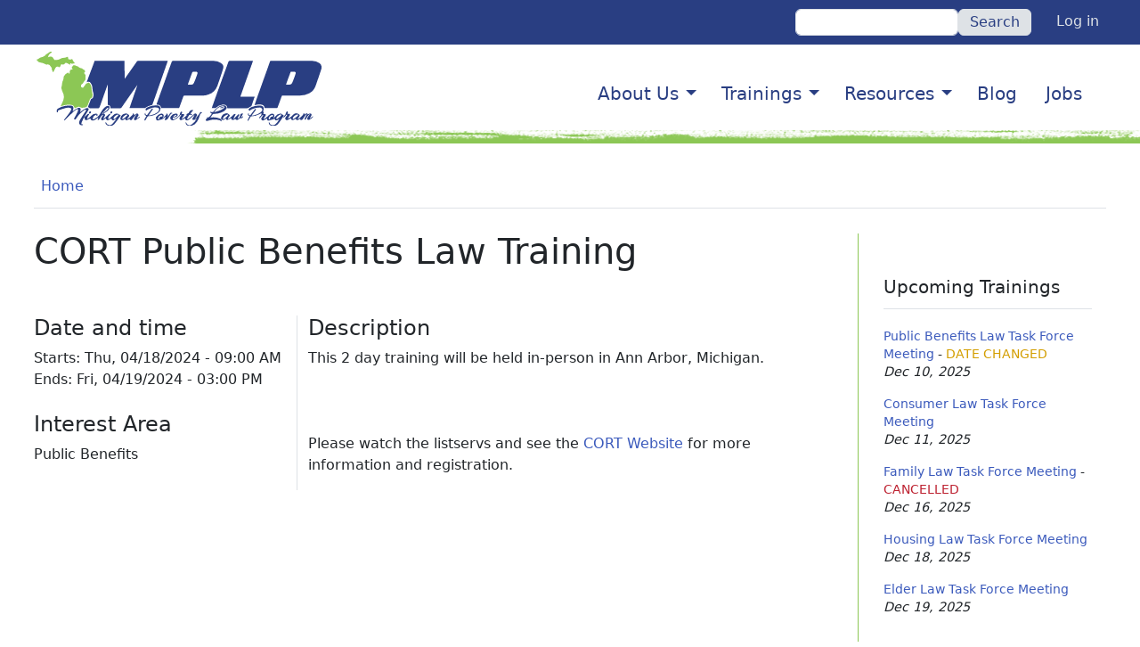

--- FILE ---
content_type: text/html; charset=UTF-8
request_url: https://mplp.org/events/cort-public-benefits-law-training-2024-04
body_size: 7157
content:

<!DOCTYPE html>
<html lang="en" dir="ltr" class="h-100">
  <head>
    <meta charset="utf-8" />
<noscript><style>form.antibot * :not(.antibot-message) { display: none !important; }</style>
</noscript><meta name="description" content="This 2 day training will be held in-person in Ann Arbor, Michigan. Please watch the listservs and see the CORT Website for more information and registration." />
<link rel="canonical" href="https://mplp.org/events/cort-public-benefits-law-training-2024-04" />
<meta name="Generator" content="Drupal 10 (https://www.drupal.org)" />
<meta name="MobileOptimized" content="width" />
<meta name="HandheldFriendly" content="true" />
<meta name="viewport" content="width=device-width, initial-scale=1.0" />
<link rel="icon" href="/sites/default/files/mplp-favicon.ico" type="image/vnd.microsoft.icon" />

    <title>CORT Public Benefits Law Training | Michigan Poverty Law Program</title>
    <link rel="stylesheet" media="all" href="/sites/default/files/css/css_BQtqeRTgTyAxtXzeV-Yqk0Y34VsGDRnwIvuOyWzMKKI.css?delta=0&amp;language=en&amp;theme=b5subtheme_mplp&amp;include=eJxNTu0OwiAMfCGEX3seUraKuEIJLbr59CNOkyXNtfeRXKFoCqwOzm3v3LIJk_SgD8zoc6XqInEAuonulEo0AebVK4-p7nL7NHMxgVlFG9RpeIJXnlEEIspVK7ygmbmhW1qvQBaesJ1CGa8ApQ8a3HQUr__IjxrZRTGfNa-Eb3FftJmXTngANwNUmw" />
<link rel="stylesheet" media="all" href="/sites/default/files/css/css_6Xu45hu_VCS9wp_tC3hkxLp62ZwYuQlE1yMOER6DFbQ.css?delta=1&amp;language=en&amp;theme=b5subtheme_mplp&amp;include=eJxNTu0OwiAMfCGEX3seUraKuEIJLbr59CNOkyXNtfeRXKFoCqwOzm3v3LIJk_SgD8zoc6XqInEAuonulEo0AebVK4-p7nL7NHMxgVlFG9RpeIJXnlEEIspVK7ygmbmhW1qvQBaesJ1CGa8ApQ8a3HQUr__IjxrZRTGfNa-Eb3FftJmXTngANwNUmw" />

    <script type="application/json" data-drupal-selector="drupal-settings-json">{"path":{"baseUrl":"\/","pathPrefix":"","currentPath":"node\/1209","currentPathIsAdmin":false,"isFront":false,"currentLanguage":"en"},"pluralDelimiter":"\u0003","suppressDeprecationErrors":true,"gtag":{"tagId":"","consentMode":false,"otherIds":[],"events":[],"additionalConfigInfo":[]},"ajaxPageState":{"libraries":"[base64]","theme":"b5subtheme_mplp","theme_token":null},"ajaxTrustedUrl":{"\/search\/node":true},"gtm":{"tagId":null,"settings":{"data_layer":"dataLayer","include_classes":false,"allowlist_classes":"","blocklist_classes":"","include_environment":false,"environment_id":"","environment_token":""},"tagIds":["GTM-MQQQ6W4B"]},"back_to_top":{"back_to_top_button_trigger":100,"back_to_top_speed":1200,"back_to_top_prevent_on_mobile":false,"back_to_top_prevent_in_admin":false,"back_to_top_button_type":"image","back_to_top_button_text":"Back to top"},"data":{"extlink":{"extTarget":true,"extTargetAppendNewWindowDisplay":true,"extTargetAppendNewWindowLabel":"(opens in a new window)","extTargetNoOverride":true,"extNofollow":false,"extTitleNoOverride":false,"extNoreferrer":false,"extFollowNoOverride":false,"extClass":"0","extLabel":"(link is external)","extImgClass":false,"extSubdomains":true,"extExclude":"","extInclude":"","extCssExclude":"","extCssInclude":"","extCssExplicit":"","extAlert":false,"extAlertText":"This link will take you to an external web site. We are not responsible for their content.","extHideIcons":false,"mailtoClass":"0","telClass":"","mailtoLabel":"(link sends email)","telLabel":"(link is a phone number)","extUseFontAwesome":false,"extIconPlacement":"append","extPreventOrphan":false,"extFaLinkClasses":"fa fa-external-link","extFaMailtoClasses":"fa fa-envelope-o","extAdditionalLinkClasses":"","extAdditionalMailtoClasses":"","extAdditionalTelClasses":"","extFaTelClasses":"fa fa-phone","allowedDomains":[],"extExcludeNoreferrer":""}},"antibot":{"forms":{"search-block-form":{"id":"search-block-form","key":"4XS7OdWEXrzWwl9Z_vWpROse4Ka2wsmvXSK7G-7bWPN"}}},"user":{"uid":0,"permissionsHash":"9fb126a66570d197d5a45fd589cb8a13f16508f4a3c91dabcda4d9f699a9d5ad"}}</script>
<script src="/sites/default/files/js/js__p1h2y5JOq3OWJEm0rkB9S-NAvKVbmEUCfk3KEKccFs.js?scope=header&amp;delta=0&amp;language=en&amp;theme=b5subtheme_mplp&amp;include=eJxdjF0KwzAMgy-UxE89T7C3zGvq1CF2obv9AhvsB4T0SQ_C3VdSB3xluulogRY7yO-lldy6dGBRQonmD1l3DoSXLbtOdfjiXC2QqpsP7At8MFaLgl7MQzl9XmxwHUdHSe8aWJWlZEcGnvbfE1Y8f8f2BC1TR7E"></script>
<script src="/modules/contrib/google_tag/js/gtag.js?t6t24t"></script>
<script src="/modules/contrib/google_tag/js/gtm.js?t6t24t"></script>

  </head>
  <body class="path-node page-node-type-event   d-flex flex-column h-100 page-node-1209">
        <div class="visually-hidden-focusable skip-link p-3 container">
      <a href="#main-content" class="p-2">
        Skip to main content
      </a>
    </div>
    <noscript><iframe src="https://www.googletagmanager.com/ns.html?id=GTM-MQQQ6W4B"
                  height="0" width="0" style="display:none;visibility:hidden"></iframe></noscript>

      <div class="dialog-off-canvas-main-canvas d-flex flex-column h-100" data-off-canvas-main-canvas>
    


<header role="banner">
  <div id="navbar-top">
    <div class="container-fluid m-auto p-0 d-flex justify-content-end">
        <div class="region region-header">
    <div class="search-block-form block block-search container-inline" data-drupal-selector="search-block-form" id="block-b5subtheme-mplp-search-form" role="search">
  
    
      <form data-block="header" data-action="/search/node" class="antibot" action="/antibot" method="get" id="search-block-form" accept-charset="UTF-8">
  <noscript>
  <div class="antibot-no-js antibot-message antibot-message-warning">You must have JavaScript enabled to use this form.</div>
</noscript>
<div class="js-form-item form-item js-form-type-search form-type-search js-form-item-keys form-item-keys form-no-label">
      <label for="edit-keys" class="visually-hidden">Search</label>
        
  <input title="Enter the terms you wish to search for." data-drupal-selector="edit-keys" type="search" id="edit-keys" name="keys" value="" size="15" maxlength="128" class="form-search form-control" />


        </div>

  <input data-drupal-selector="edit-antibot-key" type="hidden" name="antibot_key" value="" />

<div data-drupal-selector="edit-actions" class="form-actions js-form-wrapper form-wrapper" id="edit-actions">
    <input data-drupal-selector="edit-submit" type="submit" id="edit-submit" value="Search" class="button js-form-submit form-submit btn btn-secondary" />

</div>

</form>

  </div>
<nav role="navigation" aria-labelledby="block-b5subtheme-mplp-account-menu-menu" id="block-b5subtheme-mplp-account-menu" class="block block-menu navigation menu--account">
            
  <h5 class="visually-hidden" id="block-b5subtheme-mplp-account-menu-menu">User account menu</h5>
  

        
              <ul data-block="header" class="nav navbar-nav">
                    <li class="nav-item">
        <a href="/user/login" class="nav-link" data-drupal-link-system-path="user/login">Log in</a>
              </li>
        </ul>
  


  </nav>

  </div>

    </div>
  </div>

    <nav class="navbar navbar-expand-lg navbar-dark text-light">
    <div class="container-fluid m-auto p-0 d-flex">
        <div class="region region-nav-branding">
    <div id="block-b5subtheme-mplp-branding" class="block block-system block-system-branding-block">
  
    
  <div class="navbar-brand d-flex align-items-center">

    <a href="/" title="Home" rel="home" class="site-logo d-block">
    <img src="/sites/default/files/mplp-logo.svg" alt="Home" fetchpriority="high" />
  </a>
  
  <div class="visually-hidden">
        <a href="/" title="Home" rel="home" class="site-title">
      Michigan Poverty Law Program
    </a>
    
      </div>
</div>
</div>

  </div>


              <button class="navbar-toggler collapsed" type="button" data-bs-toggle="collapse"
                data-bs-target="#navbarSupportedContent" aria-controls="navbarSupportedContent"
                aria-expanded="false" aria-label="Toggle navigation">
          <span class="navbar-toggler-icon"></span>
        </button>

        <div class="collapse navbar-collapse justify-content-md-end" id="navbarSupportedContent">
            <div class="region region-nav-main">
    <nav role="navigation" aria-labelledby="block-b5subtheme-mplp-main-navigation-menu" id="block-b5subtheme-mplp-main-navigation" class="block block-menu navigation menu--main">
            
  <h5 class="visually-hidden" id="block-b5subtheme-mplp-main-navigation-menu">Main navigation</h5>
  

        
            <ul data-block="nav_main" class="navbar-nav justify-content-end flex-wrap nav-level-0">
                      <li class="nav-item d-lg-none mt-3 mb-2 mobile-search">
          <form class="search-form search-block-form form-row d-flex flex-row gap" accept-charset="UTF-8" action="/search/node" method="get" data-block="header">
            <div class="js-form-item form-item js-form-type-search form-type-search js-form-item-keys form-item-keys form-no-label">
              <label class="visually-hidden" for="edit-keys">Search</label>
              <input id="edit-keys" class="form-search form-control" title="Enter the terms you wish to search for." maxlength="128" name="keys" size="15" type="search" value="" data-drupal-selector="edit-keys" />
            </div>
            <div id="edit-actions" class="form-actions js-form-wrapper form-wrapper" data-drupal-selector="edit-actions">
              <input id="edit-submit" class="button js-form-submit form-submit btn btn-primary" type="submit" value="Search" data-drupal-selector="edit-submit" />
            </div>
          </form>
        </li>
                              <li class="nav-item dropdown">
            <a href="/about" class="nav-link" data-drupal-link-system-path="node/2">About Us</a>
        <span
          class="nav-link  dropdown-toggle "
          role="button"
          data-bs-toggle="dropdown"
          aria-expanded="false"
          title="Expand menu About Us"
        ></span>
                  <ul data-block="nav_main" class="dropdown-menu nav-level-1">
                              <li class="nav-item">
          <a href="/about/advisory-board" class="dropdown-item" data-drupal-link-system-path="node/40">Advisory Board</a>
      </li>

                        <li class="nav-item">
          <a href="/contact" class="dropdown-item" data-drupal-link-system-path="contact">Contact Us</a>
      </li>

                        <li class="nav-item">
          <a href="/our-impact" class="dropdown-item" data-drupal-link-system-path="node/1313">Our Impact</a>
      </li>

                        <li class="nav-item">
          <a href="/about/staff" class="dropdown-item" data-drupal-link-system-path="about/staff">Staff</a>
      </li>

        </ul>
  
      </li>

                        <li class="nav-item dropdown">
            <a href="/trainings" class="nav-link" data-drupal-link-system-path="node/4">Trainings</a>
        <span
          class="nav-link  dropdown-toggle "
          role="button"
          data-bs-toggle="dropdown"
          aria-expanded="false"
          title="Expand menu Trainings"
        ></span>
                  <ul data-block="nav_main" class="dropdown-menu nav-level-1">
                              <li class="nav-item">
          <a href="/higgins-lake-task-force" class="dropdown-item" data-drupal-link-system-path="node/738">Higgins Lake Task Force</a>
      </li>

                        <li class="nav-item">
          <a href="/michigan-racial-justice-collaborative" class="dropdown-item" data-drupal-link-system-path="node/1092">Michigan Racial Justice Collaborative (RJC)</a>
      </li>

                        <li class="nav-item">
          <a href="/mplp-roadshow-webinar-series-2025" class="dropdown-item" data-drupal-link-system-path="node/7">Roadshow</a>
      </li>

        </ul>
  
      </li>

                        <li class="nav-item dropdown">
            <a href="/taskforces" class="nav-link" data-drupal-link-system-path="node/6">Resources</a>
        <span
          class="nav-link  dropdown-toggle "
          role="button"
          data-bs-toggle="dropdown"
          aria-expanded="false"
          title="Expand menu Resources"
        ></span>
                  <ul data-block="nav_main" class="dropdown-menu nav-level-1">
                              <li class="nav-item">
          <a href="/taskforces/consumer" class="dropdown-item" data-drupal-link-system-path="node/16">Consumer Law</a>
      </li>

                        <li class="nav-item">
          <a href="/taskforces/elder" class="dropdown-item" data-drupal-link-system-path="node/17">Elder Law</a>
      </li>

                        <li class="nav-item">
          <a href="/taskforces/family" class="dropdown-item" data-drupal-link-system-path="node/18">Family Law</a>
      </li>

                        <li class="nav-item">
          <a href="/taskforces/housing" class="dropdown-item" data-drupal-link-system-path="node/22">Housing Law</a>
      </li>

                        <li class="nav-item">
          <a href="https://miforeclosure.mplp.org/" class="dropdown-item">Michigan Foreclosure Prevention Project</a>
      </li>

                        <li class="nav-item">
          <a href="/taskforces/public" class="dropdown-item" data-drupal-link-system-path="node/24">Public Benefits Law</a>
      </li>

                        <li class="nav-item">
          <a href="/taskforces/racial-justice" class="dropdown-item" data-drupal-link-system-path="node/1257">Racial Justice</a>
      </li>

                        <li class="nav-item">
          <a href="/taskforces/technology" class="dropdown-item" data-drupal-link-system-path="node/25">Technology Resources</a>
      </li>

        </ul>
  
      </li>

                        <li class="nav-item">
          <a href="/blog" class="nav-link" data-drupal-link-system-path="blog">Blog</a>
      </li>

                        <li class="nav-item">
          <a href="/jobs" class="nav-link" data-drupal-link-system-path="jobs">Jobs</a>
      </li>

        </ul>
  



  </nav>

  </div>

          
        </div>
          </div>
  </nav>
  
</header>

<main role="main" id="main" class="mt-4">
  <a id="main-content" tabindex="-1"></a>
  
  
  

  <div class="container-fluid m-auto p-0">
            <div class="region region-breadcrumb">
    <div id="block-b5subtheme-mplp-breadcrumbs" class="block block-system block-system-breadcrumb-block">
  
    
        <nav aria-label="breadcrumb">
    <h2 id="system-breadcrumb" class="visually-hidden">Breadcrumb</h2>
    <ol class="breadcrumb">
          <li class="breadcrumb-item">
                  <a href="/">Home</a>
              </li>
        </ol>
  </nav>

  </div>

  </div>

        <div class="row g-0">
            <div class="order-1 order-lg-2 main-content col-12 col-lg-9">
          <div class="region region-content">
    <div data-drupal-messages-fallback class="hidden"></div>
<div id="block-b5subtheme-mplp-page-title" class="block block-core block-page-title-block">
  
    
      
<h1><span class="field field--name-title field--type-string field--label-hidden">CORT Public Benefits Law Training</span>
</h1>


  </div>
<div id="block-b5subtheme-mplp-content" class="block block-system block-system-main-block">
  
    
      
<article data-history-node-id="1209" class="node node--type-event node--view-mode-full">

  
    

  
  <div class="node__content">
    
  </div>

</article>

  </div>
<div class="views-element-container block block-views block-views-blockevents-block-restricted-content" id="block-b5subtheme-mplp-views-block-events-block-restricted-content">
  
    
      <div data-block="content"><div class="upcoming events view view-events view-id-events view-display-id-block_restricted_content js-view-dom-id-8379c01ba88032f4d9aca8722d07f211a4f4b2856cd9af74df91aae5c4c3e2df">
  
    
      <div class="view-header">
      
    </div>
      
      <div class="view-content">
          <div class="flex-fill"><div class="views-field views-field-nothing"><div class="field-content">
<div class="d-flex flex-nowrap">
  <div class="row flex-fill">
    <div class="description col mb-4 order-xl-2">
      <h4>Description</h4>
      <p>This 2 day training will be held in-person in Ann Arbor, Michigan.<br><br>
<br><br>
Please watch the listservs and see the <a href="https://cortls.org/training/events/cort-public-benefits-law-training-2024-04">CORT Website</a> for more information and registration.</p>

    </div>
    <div class="col-xl-4 order-xl-1 pb-1">
      <div class="datetime-wrapper mb-4">
        <h4>Date and time</h4>
        <p class="mb-0">Starts: <time datetime="2024-04-18T13:00:00Z" class="datetime">Thu, 04/18/2024 - 09:00 AM</time>
</p>
        <p class="mb-0">Ends: <time datetime="2024-04-19T19:00:00Z" class="datetime">Fri, 04/19/2024 - 03:00 PM</time>
</p>
      </div>
      <div class="interest-wrapper mb-4">
        <h4>Interest Area</h4>
        <p class="mb-0">Public Benefits</p>
      </div>
                             
          </div>
  </div>
</div></div></div></div>

    </div>
  
          </div>
</div>

  </div>

  </div>

      </div>
              <div class="order-3 col-12 col-lg-3">
            <div class="region region-sidebar-second">
    <div class="views-element-container block block-views block-views-blockevents-block-upcoming-events-sitewide" id="block-b5subtheme-mplp-views-block-upcoming-events-sitewide">
  
    
      <div data-block="sidebar_second"><div class="upcoming events sitewide view view-events view-id-events view-display-id-block_upcoming_events_sitewide js-view-dom-id-6086d25de8325b37f96ce7f6c64ff0cca912500a86f31c43d379ca45f3602ea7">
  
    
      <div class="view-header">
      <h2>Upcoming Trainings</h2>
    </div>
      
      <div class="view-content">
          <div class="w-100 views-row"><div><div class="d-inline-block w-100"><p class="mt-0 d-inline-block"><a href="/events/public-benefits-law-task-force-meeting-2025-12" hreflang="en">Public Benefits Law Task Force Meeting</a>  <span> - </span><span class="title-alert-warning">DATE CHANGED</span>
<br>
      <i class="pl-2">Dec 10, 2025</i>
</p></div></div></div>
    <div class="w-100 views-row"><div><div class="d-inline-block w-100"><p class="mt-0 d-inline-block"><a href="/events/consumer-law-task-force-meeting-2025-12" hreflang="en">Consumer Law Task Force Meeting</a><br>
      <i class="pl-2">Dec 11, 2025</i>
</p></div></div></div>
    <div class="w-100 views-row"><div><div class="d-inline-block w-100"><p class="mt-0 d-inline-block"><a href="/events/family-law-task-force-meeting-2025-12" hreflang="en">Family Law Task Force Meeting</a>  <span> - </span><span class="title-alert-danger">CANCELLED</span>
<br>
      <i class="pl-2">Dec 16, 2025</i>
</p></div></div></div>
    <div class="w-100 views-row"><div><div class="d-inline-block w-100"><p class="mt-0 d-inline-block"><a href="/events/housing-law-task-force-meeting-2025-12" hreflang="en">Housing Law Task Force Meeting</a><br>
      <i class="pl-2">Dec 18, 2025</i>
</p></div></div></div>
    <div class="w-100 views-row"><div><div class="d-inline-block w-100"><p class="mt-0 d-inline-block"><a href="/events/elder-law-task-force-meeting-2025-12" hreflang="en">Elder Law Task Force Meeting</a><br>
      <i class="pl-2">Dec 19, 2025</i>
</p></div></div></div>

    </div>
  
          </div>
</div>

  </div>
<div id="block-b5subtheme-mplp-donate" class="block block-block-content block-block-content0e1c79f8-d46e-4d4f-bb9c-cdd7aeac1334">
  
    
      
            <div class="clearfix text-formatted field field--name-body field--type-text-with-summary field--label-hidden field__item"><p><a class="btn btn-primary btn-donate font-weight-bold" href="https://miadvocacy.org/donate">Donate to MPLP</a></p>
</div>
      
  </div>

  </div>

        </div>
          </div>
  </div>

</main>

<footer role="contentinfo" class="mt-5 site-footer bg-light">
  <div class="container-fluid m-auto p-0">
      <div class="region region-footer d-flex flex-md-row-reverse">
    <div id="block-b5subtheme-mplp-footera2j" class="block block-block-content block-block-contentfdc8caf9-fe34-48a0-8a19-06e1f71db39c">
  
    
      
            <div class="clearfix text-formatted field field--name-body field--type-text-with-summary field--label-hidden field__item"><figure><a href="https://atjfund.org/"><img alt="Access to Justice Campaign" class="img-fluid" data-entity-type="file" data-entity-uuid="944758d9-2aa2-40e1-ad7c-db737db422b9" src="/sites/default/files/inline-images/AccesstoJustice360.jpg" width="360" height="134" loading="lazy"></a></figure>
</div>
      
  </div>
<div id="block-b5subtheme-mplp-quicklinks" class="block block-block-content block-block-content797e2766-a6d3-402f-9d8a-cf2df9aa18b2">
  
    
      
            <div class="clearfix text-formatted field field--name-body field--type-text-with-summary field--label-hidden field__item"><div class="quick-links">
<h6>Quick Links</h6>
<div class="item-list">
<ul>
<li><a href="/contact">Contact</a></li>
<li><a href="http://cortls.org/">Committee on Regional Training (CORT)</a></li>
<li><a href="http://miforeclosure.mplp.org/">Michigan Foreclosure Prevention Program (MFPP)</a></li>
<li><a href="/node/1260">Privacy Policy</a></li>
</ul>
</div>
</div>
</div>
      
  </div>

  </div>

  </div>
  <div class="footer_copyrightcontainer-fluid m-auto p-0">
      <div class="region region-footer-copyright">
    <div id="block-b5subtheme-mplp-copyright" class="block block-block-content block-block-contentdf40bb80-dd0d-4a86-af38-58b796b996b4">
  
    
      
            <div class="clearfix text-formatted field field--name-body field--type-text-with-summary field--label-hidden field__item"><p class="mb-0">MPLP is a program of the <a href="https://michigansas.org/">Michigan Statewide Advocacy Services</a>.</p><p>© 1997-<script>document.write(new Date().getFullYear());</script> Michigan Poverty Law Program</p></div>
      
  </div>

  </div>

  </div>
</footer>

  </div>

    
    <script src="/sites/default/files/js/js_TRTkHe8JZVoD2mLHu4CyBMUg9iMUTUdYKr4B7FNhaVk.js?scope=footer&amp;delta=0&amp;language=en&amp;theme=b5subtheme_mplp&amp;include=eJxdjF0KwzAMgy-UxE89T7C3zGvq1CF2obv9AhvsB4T0SQ_C3VdSB3xluulogRY7yO-lldy6dGBRQonmD1l3DoSXLbtOdfjiXC2QqpsP7At8MFaLgl7MQzl9XmxwHUdHSe8aWJWlZEcGnvbfE1Y8f8f2BC1TR7E"></script>

  </body>
</html>


--- FILE ---
content_type: image/svg+xml
request_url: https://mplp.org/sites/default/files/mplp-logo.svg
body_size: 16342
content:
<svg id="Layer_1" data-name="Layer 1" xmlns="http://www.w3.org/2000/svg" viewBox="0 0 128.56 33.26"><defs><style>.cls-1{fill:#293e82;}.cls-2{fill:#8cc755;}</style></defs><title>mplp-logo</title><path class="cls-1" d="M43.4,27.21C44.6,23.73,47,16.77,47,16.77L44.75,19.9l-4.9,7a.76.76,0,0,1-.71.36c-1.45,0-2.91,0-4.3,0,0-1-.47-1.44-1.22-1.47,0-3,0-9.12-.06-9.12-.19.5-.39,1-.57,1.51-.87,2.44-1.73,4.89-2.6,7.32-.18.51-.36,1-.58,1.49a.45.45,0,0,1-.33.26c-1.34,0-2.69,0-4,0a.73.73,0,0,1-.26-.14l-.57-.4c.32-.83.66-1.7,1-2.57.1-.25.17-.52.28-.77a.4.4,0,0,1,.2-.22,1.44,1.44,0,0,0,1-1.31,6.11,6.11,0,0,0,.07-.86,4.75,4.75,0,0,0-.19-.81,8.22,8.22,0,0,1-.21-.82c-.1-.72-.11-1.46-.28-2.16a4.66,4.66,0,0,0-.63-1.21,1.07,1.07,0,0,0-1-.62,4.17,4.17,0,0,0-.8.22l.88-2.36c.69-1.84,1.4-3.69,2.1-5.54.16-.42.33-.84.46-1.27A.41.41,0,0,1,28,6c.79,0,1.58,0,2.37,0H41.11l.13,8.07L43.42,11l3.36-4.75a.61.61,0,0,1,.41-.21c4.41,0,13.25,0,13.48,0-.07.22-1.5,4.27-2.14,6.08q-2,5.66-4,11.32c-.25.72-.51,1.44-.78,2.15a.51.51,0,0,1-.3.26,7.22,7.22,0,0,0-2.94,1.27.47.47,0,0,1-.27.07Z" transform="translate(-1.46 -1.91)"/><path class="cls-1" d="M93.4,22.11h6.46L99.21,24c-.23.66-.48,1.31-.68,2-.09.3-.15.38-.39.46a2.77,2.77,0,0,0-.89.51,1.14,1.14,0,0,1-.9.27H87.51c0-1.21-.83-1.73-2.18-1.58a5,5,0,0,0-3,1.46.31.31,0,0,1-.21.11H80.5c.25-.71.48-1.34.71-2,.59-1.67,1.18-3.34,1.79-5,1-2.75,2-5.49,3-8.23.69-1.89,1.38-3.79,2.08-5.68a.51.51,0,0,1,.37-.27c3.48,0,10.56,0,10.66,0C97.19,11.39,95.31,16.74,93.4,22.11ZM85.23,27.2c.22,0,.63-.29.55-.42s-1.24,0-1.74.45C84.64,27.23,85,27.22,85.23,27.2Z" transform="translate(-1.46 -1.91)"/><path class="cls-2" d="M16.35,12c0-.55.07-1,.14-1.39a.73.73,0,0,1,.79-.66c.16,0,.32,0,.47-.06a.35.35,0,0,0,0-.13c-.54-.66-.53-.65,0-1.35.14-.2.21-.46.51-.45a2.18,2.18,0,0,1,.57.08c.28.1.55.24.84.34a1.69,1.69,0,0,1,1,.58c.16.2.54.22.82.33s.66.1.84.45c0,.07.2.08.29.13a2.2,2.2,0,0,1,.43.3c.38.35.49.7,0,1.1-.22.2,0,.44.13.57a1.29,1.29,0,0,1,.39,1.38,2.15,2.15,0,0,0,0,.62A1.42,1.42,0,0,1,23,15.17a5.87,5.87,0,0,0-.61.92.75.75,0,0,1-.31.25,1.13,1.13,0,0,0-.58,1.19c.07.38.46.43.77.52A.24.24,0,0,0,22.5,18c.34-.52.81-.94,1.13-1.5.22-.38.87-.51,1.33-.73.05,0,.16,0,.22.08a2.62,2.62,0,0,1,1,1.86c.07.74.17,1.47.26,2.21a.66.66,0,0,0,.09.27,2.54,2.54,0,0,1,0,2.17c-.06.16-.32.25-.48.38s-.41.25-.48.43c-.33.81-.6,1.65-.91,2.47a1.83,1.83,0,0,1-1.71,1.34c-.27,0-.54.07-.82.08a1.25,1.25,0,0,1-.88-.23,1.52,1.52,0,0,0-1.54,0c-.31.12-.6.28-.93.43a4,4,0,0,1-.4-.62,1.33,1.33,0,0,0-1-.82,8.33,8.33,0,0,0-3.75.19c-.48.12-.94.29-1.32.4.37-.78.78-1.61,1.13-2.46a4.5,4.5,0,0,0-.13-3.76,16,16,0,0,1-.67-1.95c0-.16.06-.37.1-.55a4.09,4.09,0,0,0,.19-1,6.64,6.64,0,0,1,.68-2.48,3.88,3.88,0,0,0,.06-.77c0-.11,0-.25,0-.33a6.14,6.14,0,0,0,.54-.72c.26-.54.83-.67,1.24-1a.33.33,0,0,1,.56.17A3.13,3.13,0,0,0,16.35,12Z" transform="translate(-1.46 -1.91)"/><path class="cls-2" d="M6.58,4.44C7.23,4,8.64,3.86,9,4.85a2.3,2.3,0,0,0,.56.73c.06.06.23,0,.35,0a5.42,5.42,0,0,0,.9,0,2.29,2.29,0,0,0,1-.29,3.83,3.83,0,0,1,2.28-.67,2.78,2.78,0,0,0,.63-.16l.88-.3c.07.38.12.67.19,1,0,.07.11.19.16.18.42-.05.86.27,1.26,0s.4-.09.5.19a3.53,3.53,0,0,0,.9,1.33.3.3,0,0,1,.06.21c-.05.07-.17.15-.23.13-.51-.1-1.07.42-1.55-.12,0,0-.22.12-.25.21a2,2,0,0,0,0,.52l-1.15-.65C15.32,7.08,15.14,7,15,7a.49.49,0,0,0-.69.21,1.19,1.19,0,0,1-1.3.41.41.41,0,0,0-.58.34c-.11.54-.54.75-.91,1.05l-.23-.41a2.81,2.81,0,0,0-.82.09,1.18,1.18,0,0,0-.46.48c-.33.63-.64,1.27-1,1.95-.11-.09-.21-.13-.21-.19,0-.51-.6-.83-.45-1.46.07-.27-.36-.65-.56-1a2.65,2.65,0,0,0-.21-.26c-.14-.16-.28-.45-.4-.44-.33,0-.61-.27-1-.09-.16.08-.48,0-.67-.16A7.68,7.68,0,0,0,3,6.72c-.4-.12-.79-.16-1-.63-.09-.21-.36-.35-.59-.57C2.43,5.29,3,4.29,4,4.36c.21,0,.43-.22.65-.34s.29-.13.42-.21a1.87,1.87,0,0,0,.33-.3s0-.11.08-.14c.67-.46,1.34-.94,2-1.37a1.09,1.09,0,0,1,.6-.09c.12,0,.23.1.34.16a1.44,1.44,0,0,1-.24.3c-.13.1-.29.15-.43.24A3,3,0,0,0,6.58,4.44Z" transform="translate(-1.46 -1.91)"/><path class="cls-1" d="M102.93,29.43c-.37.2-.71.42-1.07.59a8.17,8.17,0,0,1-3.43.86.52.52,0,0,0-.38.21c-.29.45-.54.92-.82,1.37a4.81,4.81,0,0,1-.29.43.39.39,0,0,1-.16,0c-.15,0-.09-.38,0-.52.24-.53.53-1,.81-1.57-.45-.18-.89-.42-.77-1a.52.52,0,0,1,.38-.32c-.05.43-.07.77.4.93.19.07.26.06.39-.11.63-.86,1.29-1.7,1.94-2.55,0,0,.07-.1.12-.11a2.33,2.33,0,0,1,.38-.08c0,.13,0,.31,0,.4-.52.72-1.07,1.42-1.6,2.13-.1.13-.41.53-.27.51s.78-.1,1.16-.2a7.26,7.26,0,0,0,2.69-1.17,2.71,2.71,0,0,0,.62-.6,1,1,0,0,0,.17-1.1,1.25,1.25,0,0,0-1.15-.59,7.42,7.42,0,0,0-3.18.67,4.24,4.24,0,0,0-.77.38,3.41,3.41,0,0,0-.45.42.55.55,0,0,1-.28-1,3.75,3.75,0,0,1,1.12-.67,9.51,9.51,0,0,1,3.81-.69c1.5.07,1.95,1,1.48,2.33,0,.13-.12.25-.18.37.42.15.47.44.16,1.13a2.79,2.79,0,0,1,.58,0c.2,0,.47.13.54.28s-.06.4-.17.57c-.21.34-.47.64-.69,1-.06.08-.15.26,0,.37a2.54,2.54,0,0,0,.73-.37c.59-.47,1.17-1,1.72-1.47a1.91,1.91,0,0,1,1.63-.52,1,1,0,0,1,.52,1.49c-.11.18-.39.46-.34.59a5.09,5.09,0,0,0,.92-.8,3,3,0,0,1,2.15-1.35,1.07,1.07,0,0,1,.63.13c.38.24.74.54,1.08.79-.78,1.13-1.47,2.25-2.27,3.28a3.12,3.12,0,0,1-3.7,1.12,1.31,1.31,0,0,1-.87-1.14c0-.08.08-.18.13-.27.07.07.19.12.21.2.41,1.35,2,1.32,2.86.51a6.29,6.29,0,0,0,.88-1,7.19,7.19,0,0,0,.67-1.19,2.18,2.18,0,0,1-.31.22,3.82,3.82,0,0,1-.88.39c-.53.09-.78-.18-.85-.72a6,6,0,0,1-1.52.47,3.08,3.08,0,0,0-.86.27c-.78.21-1.07,0-1.1-.81,0,0,0-.07,0-.06-.51.27-1,.56-1.53.8a.72.72,0,0,1-.95-.26.79.79,0,0,1,.06-.92,11.52,11.52,0,0,0,.7-1.09s0-.11-.07-.11a.77.77,0,0,0-.38.21c-.41.41-1.1,1.22-1.2,1.27a.11.11,0,0,1-.18-.11.66.66,0,0,1,.16-.4,3.26,3.26,0,0,1,.61-.62C103,30.24,102.86,29.83,102.93,29.43Zm3.82,2.79c.06-.9.42-1.22,1.25-1.24.06,0,.16-.1.18-.16.11-.4-.21-.65-.67-.5a2,2,0,0,0-1.27,1.25c-.06.16-.1.41,0,.52S106.56,32.18,106.75,32.22Zm5.13-2.12c-.44-.37-2.77,1.33-2.13,2C110,32.28,112.25,30.4,111.88,30.1ZM123.34,30c-.23-.09-.78.72-1.07,1.14s-.51.8-.82,1.17a.89.89,0,0,1-.59.26.71.71,0,0,1-.49-.22s.1-.27.17-.46c-.15.1-.28.2-.43.29s-.41.22-.63.31c-.59.24-.92.06-1.07-.56-.28.17-.54.36-.83.5-.82.38-1.26.13-1.33-.71-.47.26-.94.56-1.43.8a.81.81,0,0,1-1-.23.83.83,0,0,1,.07-1c.22-.36.46-.71.7-1.07-.34-.19-.45.08-.6.23s-.55.61-.84.9c-.08.08-.23.09-.35.14,0-.14,0-.3.08-.39.28-.34.6-.65.88-1,.06-.06,0-.19.07-.27a6.77,6.77,0,0,1,.41-1c.06-.1.4-.17.46-.1a.82.82,0,0,1,.14.52,1.94,1.94,0,0,1-.16.51h.76c.17,0,.31.07.34.28a1,1,0,0,1-.22.64c-.25.4-.53.78-.76,1.21a2.86,2.86,0,0,0,1.46-.79c.42-.36.79-.8,1.23-1.13a1.82,1.82,0,0,1,1.69-.35,3.19,3.19,0,0,1,1,.7c.07.07,0,.41-.13.58-.22.35-.68.89-.73,1a.11.11,0,0,0,.14.15,6.15,6.15,0,0,0,1.06-.68,10.53,10.53,0,0,0,1.17-1.16,1.61,1.61,0,0,0,.15-.36c0-.14.06-.27.1-.41a2.79,2.79,0,0,1,.43.34.72.72,0,0,1,.11.41,1,1,0,0,1,1.11-.57c.12,0,.22.26.27.43a3.14,3.14,0,0,1,.75-.39,1.07,1.07,0,0,1,.79.14.76.76,0,0,1,.06.7c-.24.48-.8,1.45-.76,1.48s.94-.73,1.49-1.14a.46.46,0,0,1,0,.32,3.7,3.7,0,0,1-1.77,1.3c-.62.16-1-.25-.77-.83a8.35,8.35,0,0,1,.93-1.38,1.24,1.24,0,0,1,.19-.2c0-.05,0-.11-.07-.1a2.15,2.15,0,0,0-.75.59,9.91,9.91,0,0,0-.88,1.51c-.14.29-.33.41-.58.29s-.11-.38,0-.57c.27-.53.56-1.06.83-1.59C123.33,30.21,123.43,30.06,123.34,30Zm-3.91.18c-.67-.5-2.93,1.31-2.24,1.93C117.36,32.3,119.81,30.49,119.43,30.21Z" transform="translate(-1.46 -1.91)"/><path class="cls-1" d="M79.9,31.45a7,7,0,0,1,.84-.1,7.75,7.75,0,0,1,3.68.66.94.94,0,0,1,.49.89c0,.12-.13.23-.14.26a2.07,2.07,0,0,0-.7-.52,8.57,8.57,0,0,0-5.06.18,2.2,2.2,0,0,1-.76.12c-.17,0-.42-.09-.47-.21a.61.61,0,0,1,.14-.51,2.85,2.85,0,0,1,.52-.45l-.19-.35c1.39.17,1.68-1,2.3-1.63-.28-.26-.52-.46-.74-.68a.2.2,0,0,1,0-.21c.05-.07.12,0,.18,0a5.65,5.65,0,0,0,1,.1c.14,0,.26-.24.39-.37a24,24,0,0,1,1.84-1.8A4,4,0,0,1,86.09,26,1.07,1.07,0,0,1,87,27.7a4,4,0,0,1-2,1.42,8.86,8.86,0,0,1-3.64.68.67.67,0,0,0-.45.25C80.56,30.48,80.26,30.93,79.9,31.45Zm1.81-2.61c-.15.21,0,.17.07.15a18,18,0,0,0,2.43-.78,6.82,6.82,0,0,0,1.7-.95c.19-.15.43-.44.3-.64a1,1,0,0,0-.65-.23C83.76,26.41,82.64,27.62,81.71,28.84Zm6.2,3.28A6.82,6.82,0,0,0,89,31.4a17.41,17.41,0,0,0,1.33-1.25.93.93,0,0,1,1-.27c-.34.69-1,1.95-1,2s.12.18.19.13.52-.53.78-.79.68-.73,1.06-1.07a.38.38,0,0,1,.63.15,6.4,6.4,0,0,0-.48.79c-.23.43-.3.84-.18.85a1.7,1.7,0,0,0,1-1.29c.09-.78.39-1.14,1.21-1,.08,0,.11,0,.08.08-.31.57-.8,1.43-.86,1.53s.09.11.12.09a4.61,4.61,0,0,0,.72-.49s.07,0,.07,0c0,.42-.28.59-.54.77s-.54.27-.79,0a7.43,7.43,0,0,1-.92.72.84.84,0,0,1-1.32-.35c-.44.32-.86.73-1.47.43-.38-.18-.35-.52-.32-.78-.48.26-1,.57-1.52.8s-.85-.06-.92-.6l-.7.47a1.06,1.06,0,0,1-1.2.06.91.91,0,0,1-.16-1.1,2.62,2.62,0,0,1,2-1.7,1.42,1.42,0,0,1,.94.07,6.36,6.36,0,0,1,.81.64c.15.19.1.39-.14.67s-.35.45-.51.69a.5.5,0,0,0-.12.27C87.81,32.1,87.82,32.15,87.91,32.12Zm0-1.93c-.52-.46-3,1.38-2.18,2C86,32.39,88.11,30.37,87.91,30.19Z" transform="translate(-1.46 -1.91)"/><path class="cls-1" d="M66.92,29.84c.25,0,.47,0,.7,0,.42,0,.59.35.35.7s-1,1.31-1,1.39,0,.14.09.11a1.9,1.9,0,0,0,.6-.27q.73-.57,1.44-1.17a.35.35,0,0,0,.06-.25c-.06-.29,0-.54.29-.6a1.5,1.5,0,0,0,1-.93c.34-.69.9-.81,1.68-.69-.32.61-.89,1-1.23,1.51a1.07,1.07,0,0,1,.83.76c-.24-.06-.4-.07-.53-.12-.52-.2-.77-.14-1.07.33a10.26,10.26,0,0,0-.65,1.17.42.42,0,0,0,0,.42c.08.11.28,0,.37-.06.61-.48,1.22-1,1.82-1.47.31-.26.59-.57.92-.82a.73.73,0,0,1,1,0,.76.76,0,0,1,.07,1,8.15,8.15,0,0,1-.61.92c-.06.08-.19.22-.13.28a10,10,0,0,0,2.14-2.55c.15-.29.33-.56.72-.49a.38.38,0,0,1,.28.22c0,.08-.11.29-.18.29-.51.05-.58.47-.71.82a10.47,10.47,0,0,1-1.32,3,4.23,4.23,0,0,1-2.53,1.82,2.38,2.38,0,0,1-2-.29,1.36,1.36,0,0,1-.54-1.37c.13.17.22.24.25.33a1.52,1.52,0,0,0,2.36.75A6.4,6.4,0,0,0,73.68,32c.06-.11.27-.37.24-.39s-.59.56-.89.73a1.46,1.46,0,0,1-.79.16.46.46,0,0,1-.37-.68,9.28,9.28,0,0,0,.93-1.66,14.75,14.75,0,0,0-1.17,1c-.55.47-1.09.95-1.67,1.39a1.23,1.23,0,0,1-.66.18c-.5,0-.72-.27-.73-.79,0-.09,0-.17,0-.25s0,0,0,0c-.52.28-1,.6-1.55.82s-1-.06-1.07-.48a1.5,1.5,0,0,1,.21-.76,12.3,12.3,0,0,1,.7-1.08c-.49-.11-.79.47-.91.62a6.64,6.64,0,0,1-2.6,1.77A1.25,1.25,0,0,1,62,32.29a1.31,1.31,0,0,1,.13-1.47,2.61,2.61,0,0,1,2-1.14h.25c.3,0,.67.08.75.45a.79.79,0,0,1-.42.82,1.9,1.9,0,0,1-1.37.42c-.42-.05-.46.3-.44.5a.42.42,0,0,0,.54.33,4.79,4.79,0,0,0,1.83-1.12,3.32,3.32,0,0,0,.53-.53,1.19,1.19,0,0,0,.36-.78,1.57,1.57,0,0,1,.4-.86.46.46,0,0,1,.43-.09.48.48,0,0,1,.16.4A3.08,3.08,0,0,1,66.92,29.84Zm-3.71,1.09c-.06.08-.05.15.07.17a1.66,1.66,0,0,0,1.15-.49c.07-.07.15-.23.11-.31s-.2-.09-.33-.05A2.45,2.45,0,0,0,63.21,30.93ZM51.76,27.78A12.59,12.59,0,0,1,53.94,27,6.31,6.31,0,0,1,56,27a.88.88,0,0,1,.63,1.34,3,3,0,0,1-.71.84,7.43,7.43,0,0,1-2.69,1.17,12.23,12.23,0,0,1-1.21.21A28.71,28.71,0,0,1,53.76,28c.14-.17.3-.37.1-.52s-.36,0-.51.19c-.66.84-1.28,1.7-1.93,2.55a.39.39,0,0,1-.35.09c-.51-.11-.5-.48-.43-.93-.17.1-.34.21-.37.35-.11.44.11.71.77,1-.28.49-.57,1-.83,1.49-.11.22-.18.46.18.59.08,0,.17-.14.22-.23.3-.5.58-1,.89-1.51a.62.62,0,0,1,.4-.25,8,8,0,0,0,4.38-1.43,2.3,2.3,0,0,0,1.09-2.21A1.48,1.48,0,0,0,55.91,26a8.9,8.9,0,0,0-3.4.47,4.06,4.06,0,0,0-1.69.87.77.77,0,0,0-.18.57c0,.19.26.35.34.45A2.68,2.68,0,0,1,51.76,27.78Zm8.76,3.76c0-.09.64-1.17,1-1.74.2-.35.47-.64.92-.53a.8.8,0,0,1,.39.37c-.69-.19-.94.44-1.1.69s-.66,1.05-1,1.56a1.65,1.65,0,0,1-1,.7,1.48,1.48,0,0,1-.47-.06c.21-.56.57-1.52.59-1.56s0-.1-.06,0l-.95.83a2.76,2.76,0,0,1-1.48.62c-.28,0-.54.19-.82.26-.75.21-1.1,0-1.14-.8a1.52,1.52,0,0,0-.15-.46c.65-.55,1.11-1.41,2.06-1.63a1.84,1.84,0,0,1,1,0c.55.18.67.9.31,1.51l-.25.36c0,.05.07.15.11.1l1.46-1.56a.56.56,0,0,0,.07-.23s.06-.24.08-.36c.16.08.41.12.46.23a2.61,2.61,0,0,1,.16.91,4.61,4.61,0,0,1-.14.8C60.44,31.57,60.47,31.62,60.52,31.54Zm-2.29-.49a.69.69,0,0,0-.09-.6.76.76,0,0,0-.68-.11,1.8,1.8,0,0,0-1.19,1.25.73.73,0,0,0,0,.53c.07.09.32.06.51.08A1.06,1.06,0,0,1,58.23,31.05Z" transform="translate(-1.46 -1.91)"/><path class="cls-1" d="M25.76,31.77a17,17,0,0,1-1.6.79c-.59.22-.91-.06-1-.67a2.24,2.24,0,0,0-.24-.54c.49-.44,1-.94,1.57-1.4a.49.49,0,0,1,.72.05,3.9,3.9,0,0,0-.94,2,1,1,0,0,0,.46-.14A8.84,8.84,0,0,0,26.1,30.7a2.76,2.76,0,0,1,2.46-.95.55.55,0,0,1,.36.8,1,1,0,0,1-.29.23,1.73,1.73,0,0,1-.16-.37c0-.06.1-.2.07-.27s-.26,0-.36.06a2.25,2.25,0,0,0-1.35,1.5.39.39,0,0,0,.54.5,11.82,11.82,0,0,0,1.59-1A7.09,7.09,0,0,0,30.59,29a7.17,7.17,0,0,1,2-2.4,3,3,0,0,1,1.06-.41c.54-.1.88.46.7,1.08a2.54,2.54,0,0,1-1,1.3,16.42,16.42,0,0,1-1.56,1c-.09.06-.3.12-.33.09s.13-.38.26-.45a5.65,5.65,0,0,0,1.94-1.55s.3-.52.17-.63-.36.06-.47.16c-.65.67-1.28,1.35-1.92,2-.16.18-.28.39-.46.64.19-.05.31-.07.42-.11a.65.65,0,0,1,.76.14.64.64,0,0,1,.14.76c-.16.34-.34.67-.52,1a1,1,0,0,0-.14.45c.36-.28.73-.54,1.07-.84s.88-.84,1.34-1.24a.55.55,0,0,1,.76-.07c-.45.61-1.22,1.56-1,2s.59,0,.76-.15c.53-.46,1-1,1.56-1.45a2.1,2.1,0,0,1,2-.6,6.7,6.7,0,0,1,1.33.85c-1,1.3-1.85,2.6-2.87,3.77a2.8,2.8,0,0,1-3.4.46c-.54-.34-.65-.62-.54-1.32.1.1.2.16.22.24a1.68,1.68,0,0,0,2.83.56c.62-.67,1.63-2,1.71-2.13s0-.16-.12-.11-.48.33-.74.46a.82.82,0,0,1-1.31-.7c-.35.21-.68.45-1,.63-.88.45-1.34.22-1.48-.69-.34.24-.68.48-1,.71l-.21.11a.63.63,0,0,1-.83-.11.92.92,0,0,1-.05-.76,9.42,9.42,0,0,1,.78-1.23c.06-.1.2-.29.17-.31s-.61.2-.79.42c-.38.48-1.13,1.74-1.21,1.79a3.08,3.08,0,0,1-.52.24,2.23,2.23,0,0,1,0-.45,8,8,0,0,1,.32-.84c-.47.36-.85.69-1.27,1a2.18,2.18,0,0,1-1.58.44C26,32.59,25.83,32.35,25.76,31.77Zm12.63-1.6c-.53-.38-2.81,1.32-2,2C36.58,32.34,38.68,30.37,38.39,30.17Zm-12.67-1.5a.37.37,0,0,1,.34.41.64.64,0,0,1-.54.57.36.36,0,0,1-.4-.34A.63.63,0,0,1,25.72,28.67Zm-7.61-1.6c-.09-.78-.66-1-1.5-1a12.11,12.11,0,0,0-2.25.16,8.22,8.22,0,0,0-3.21,1.16,1.22,1.22,0,0,0-.59,1.18.45.45,0,0,0,.59.46c-.15-.62-.17-.67.49-.92.89-.34,1.8-.61,2.72-.87a4.28,4.28,0,0,1,2.19-.15.66.66,0,0,1,.5,1,11.86,11.86,0,0,1-1,1.61c-.62.84-1.29,1.63-1.93,2.45-.11.15-.32.43-.09.61,0,0,.23-.11.34-.24.31-.35.63-.7,1-1,1-1,1.94-1.93,2.95-2.86a9.22,9.22,0,0,1,1.35-.93.44.44,0,0,1,.43,0,.54.54,0,0,1,.1.45,5.23,5.23,0,0,1-.35,1c-.45.89-.94,1.76-1.38,2.66-.08.17,0,.42,0,.44a1.19,1.19,0,0,0,.56,0c.08,0,.14-.15.2-.25a12.34,12.34,0,0,1,3-3.39,7.8,7.8,0,0,1,1.13-.73.44.44,0,0,1,.33,0c.19.18,0,.53,0,.6-.57.85-1.16,1.69-1.71,2.55a11.9,11.9,0,0,0-1.16,2c-.43,1.07.15,1.9,1.17,1.87.33,0,.42-.14.32-.44-.67.09-.71,0-.55-.63,0-.11.05-.22.08-.32a17.46,17.46,0,0,1,2.11-3.92,15.41,15.41,0,0,0,.9-1.51.94.94,0,0,0,0-.77.71.71,0,0,0-.66-.16,6.26,6.26,0,0,0-1.51.69,17.81,17.81,0,0,0-1.53,1.2,9,9,0,0,0,.2-1.21.72.72,0,0,0-1-.75,9.38,9.38,0,0,0-1.52.76,9.56,9.56,0,0,0-1.07.82A4.54,4.54,0,0,0,18.11,27.07Zm27.35,3.35c.35-.24.66-.47,1-.66a.61.61,0,0,1,.82.13.71.71,0,0,1,0,.91,8.86,8.86,0,0,0-.7,1.22c.2-.14.41-.27.6-.42s.37-.33.57-.47a.59.59,0,0,1,.27-.05c0,.09,0,.24-.06.28a12.79,12.79,0,0,1-1.73,1.21c-.5.26-.91-.16-.74-.73a3.79,3.79,0,0,1,.45-.9c.17-.28.51-.67.6-.81s0-.21-.09-.09-.69.7-1,1.07-.68.89-1,1.32a.6.6,0,0,1-.42.18,1.07,1.07,0,0,1-.54-.22s.1-.29.15-.43c-.38.19-.76.42-1.17.58a.64.64,0,0,1-1-.58c-.31.19-.61.4-.93.56a.89.89,0,0,1-1-.09.88.88,0,0,1-.15-1,2.62,2.62,0,0,1,2.07-1.76,1.46,1.46,0,0,1,.93.07,7,7,0,0,1,.79.62c.17.19.13.39-.1.67s-.6.79-.7.95,0,.2.13.13a6.11,6.11,0,0,0,.7-.42c.52-.44,1-.9,1.51-1.37a1,1,0,0,0,.18-.4c0-.13.07-.26.1-.4a1.81,1.81,0,0,1,.43.39C45.52,30,45.46,30.25,45.46,30.42ZM40.27,32.1c.27.24,2.43-1.7,2.18-1.92C41.92,29.74,39.61,31.54,40.27,32.1Zm-5.55-2.79a.35.35,0,0,0,.4.34.65.65,0,0,0,.54-.57.37.37,0,0,0-.34-.41A.62.62,0,0,0,34.72,29.31Z" transform="translate(-1.46 -1.91)"/><path class="cls-1" d="M55.57,25.62c.42-1.22.86-2.44,1.28-3.63.53-1.49,1.07-3,1.61-4.46L62.28,6.88c.3-.84.29-.84,1.18-.84,5.95,0,11.89,0,17.84,0a5.77,5.77,0,0,1,3.24.89,2.36,2.36,0,0,1,1,2.93c-.78,2.47-1.6,4.92-2.49,7.35a6.46,6.46,0,0,1-3.91,3.87,8.36,8.36,0,0,1-3.25.55c-2.57,0-5.13,0-7.7,0-.27,0-.4.05-.5.34-.58,1.64-1.19,3.28-1.78,4.92a.47.47,0,0,1-.5.33c-2.45,0-7.52,0-7.74,0C57.62,26.18,56.91,25.64,55.57,25.62ZM69.7,16.69c.48,0,.93,0,1.38,0a1.32,1.32,0,0,0,1.39-.77c.58-1.35,1.11-2.72,1.57-4.11.21-.62-.08-.91-.68-.91-.42,0-.84,0-1.25,0a.54.54,0,0,0-.39.26C71,13,70.38,14.82,69.7,16.69Z" transform="translate(-1.46 -1.91)"/><path class="cls-1" d="M109.85,27.21H104.3c.08-1.21-1-2.14-4.5-1.32.23-.68.43-1.32.66-1.95.52-1.48,1.05-3,1.58-4.43q1.71-4.77,3.44-9.54c.43-1.22.87-2.43,1.29-3.66.09-.25.25-.28.47-.28h5.37c4.33,0,8.66,0,13,0a5.77,5.77,0,0,1,3.48,1,2.47,2.47,0,0,1,.82,2.74c-.88,2.57-1.68,5.16-2.63,7.7a5.85,5.85,0,0,1-2.78,3.08,8.31,8.31,0,0,1-4.18,1c-2.59,0-5.18,0-7.78,0-.27,0-.38.06-.49.35-.6,1.69-1.21,3.39-1.88,5.09A.34.34,0,0,1,109.85,27.21ZM114,16.69c.46,0,.89,0,1.32,0a1.48,1.48,0,0,0,1.58-1c.54-1.29,1-2.62,1.45-3.94a.6.6,0,0,0-.61-.85c-.44,0-.88,0-1.33,0-.22,0-.32.06-.4.3-.44,1.23-.92,2.44-1.37,3.67C114.43,15.45,114.23,16.06,114,16.69Z" transform="translate(-1.46 -1.91)"/></svg>